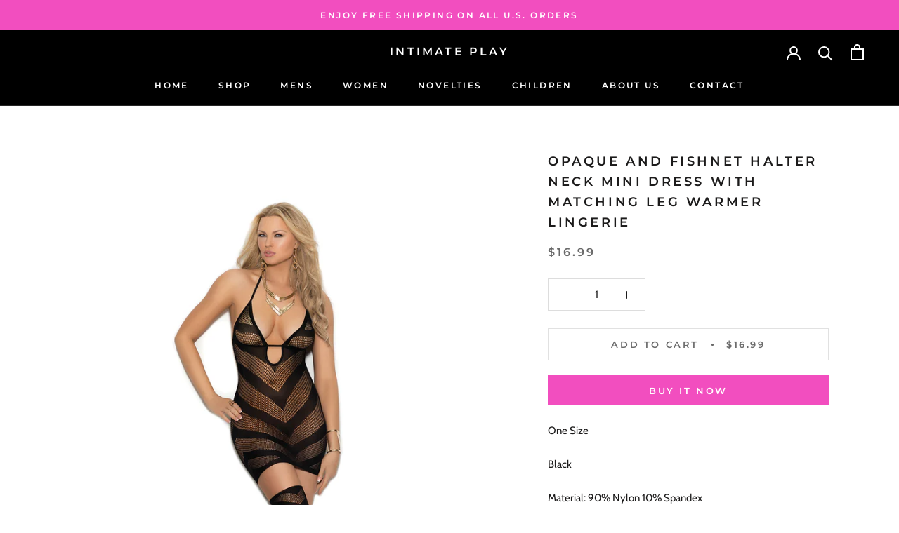

--- FILE ---
content_type: text/javascript
request_url: https://intimateplay.shop/cdn/shop/t/7/assets/custom.js?v=8814717088703906631635982093
body_size: -563
content:
//# sourceMappingURL=/cdn/shop/t/7/assets/custom.js.map?v=8814717088703906631635982093
